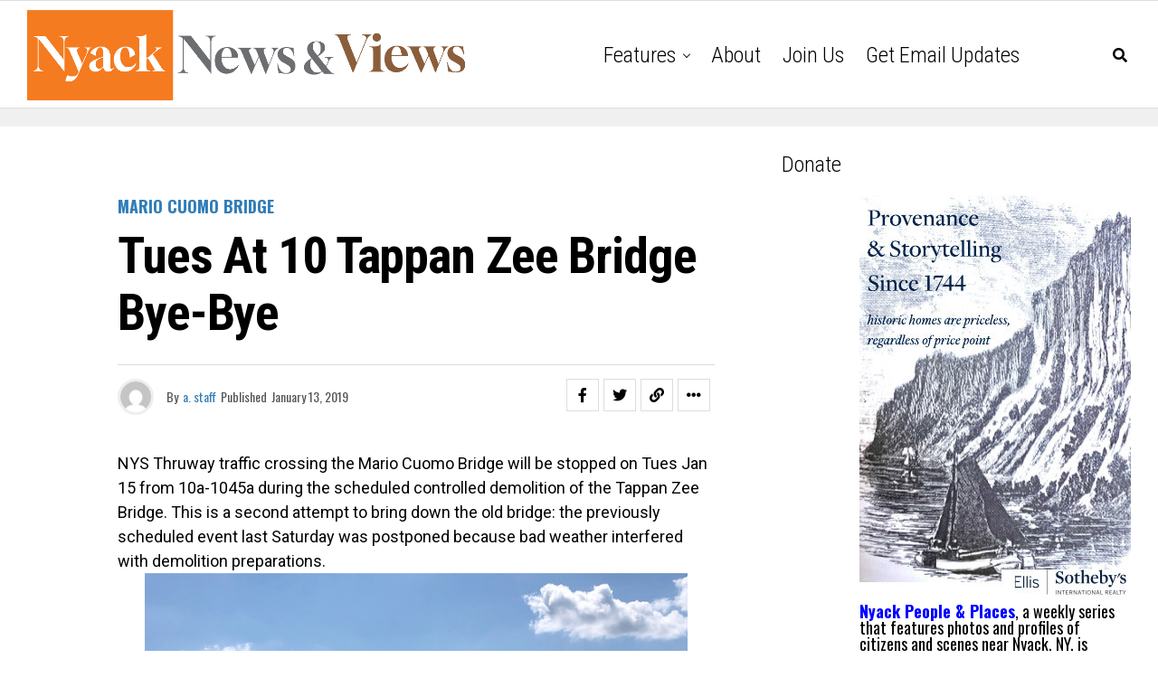

--- FILE ---
content_type: text/html; charset=utf-8
request_url: https://www.google.com/recaptcha/api2/aframe
body_size: 267
content:
<!DOCTYPE HTML><html><head><meta http-equiv="content-type" content="text/html; charset=UTF-8"></head><body><script nonce="ZevhGC1CtUVp1i_Dy7cDZQ">/** Anti-fraud and anti-abuse applications only. See google.com/recaptcha */ try{var clients={'sodar':'https://pagead2.googlesyndication.com/pagead/sodar?'};window.addEventListener("message",function(a){try{if(a.source===window.parent){var b=JSON.parse(a.data);var c=clients[b['id']];if(c){var d=document.createElement('img');d.src=c+b['params']+'&rc='+(localStorage.getItem("rc::a")?sessionStorage.getItem("rc::b"):"");window.document.body.appendChild(d);sessionStorage.setItem("rc::e",parseInt(sessionStorage.getItem("rc::e")||0)+1);localStorage.setItem("rc::h",'1769706468757');}}}catch(b){}});window.parent.postMessage("_grecaptcha_ready", "*");}catch(b){}</script></body></html>